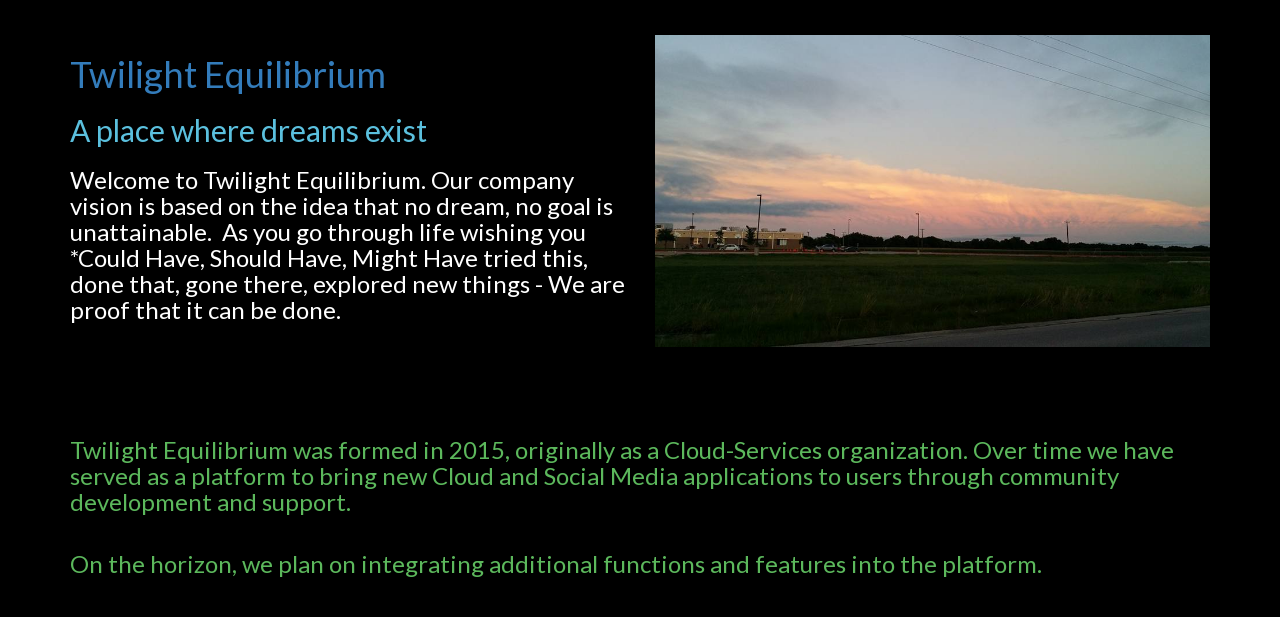

--- FILE ---
content_type: text/html
request_url: http://twilightequilibrium.com/
body_size: 2005
content:
<html><head>
    <meta charset="utf-8">
    <meta name="viewport" content="width=device-width, initial-scale=1">
    <script type="text/javascript" src="http://cdnjs.cloudflare.com/ajax/libs/jquery/2.0.3/jquery.min.js"></script>
    <script type="text/javascript" src="http://netdna.bootstrapcdn.com/bootstrap/3.3.4/js/bootstrap.min.js"></script>
    <link href="http://cdnjs.cloudflare.com/ajax/libs/font-awesome/4.3.0/css/font-awesome.min.css" rel="stylesheet" type="text/css">
    <link href="cssfile/bootstrap.css" rel="stylesheet" type="text/css">
  </head><body>
    <div class="section">
      <div class="container">
        <div class="row">
          <div class="col-md-6">
            <h1 class="text-primary">Twilight Equilibrium</h1>
            <h2 class="text-info">A place where dreams exist</h2>
            <h3>
              <p>Welcome to Twilight Equilibrium. Our company vision is based on the idea
                that no dream, no goal is unattainable. &nbsp;As you go through life wishing
                you *Could Have, Should Have, Might Have tried this, done that, gone there,
                explored new things - We are proof that it can be done.</p>
            </h3>
            <p></p>
          </div>
          <div class="col-md-6">
            <img src="media/sunset1.jpg" class="img-responsive">
          </div>
        </div>
      </div>
    </div>
    <div class="section">
      <div class="container">
        <div class="row">
          <div class="col-md-12">
            <h3 class="text-success">
              <p class="text-success">Twilight Equilibrium was formed in 2015, originally as a Cloud-Services organization. Over time we have served as a platform to bring new Cloud and Social Media applications to users through community development and support.&nbsp;</p><br>On the horizon, we plan on integrating additional functions and features into the platform.
            </h3>
          </div>
        </div>
      </div>
    </div>
  

</body></html>